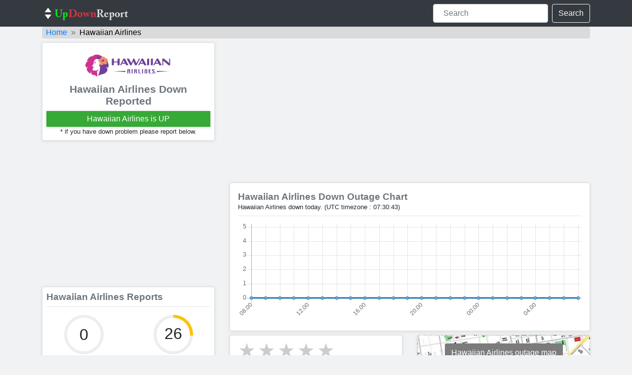

--- FILE ---
content_type: text/html; charset=UTF-8
request_url: https://updownreport.com/hawaiian-airlines
body_size: 7174
content:
<!DOCTYPE html>
<html lang="en">
<head>
    <meta charset="utf-8">
    <meta name="viewport" content="width=device-width, initial-scale=1">
    <title>Hawaiian Airlines down right now ? problems & issues</title>
    <meta name="description" content="Check is Hawaiian Airlines down right now ? also problems & issues facing by users and check Hawaiian Airlines server status, outage report. Report your service problem and check other user problems complaints relating to Hawaiian Airlines services." />
    <meta property="og:type" content="article" />
    <meta property="og:title" content="Hawaiian Airlines down right now ? problems & issues" />
    <meta property="og:description" content="Check is Hawaiian Airlines down right now ? also problems & issues facing by users and check Hawaiian Airlines server status, outage report. Report your service problem and check other user problems complaints relating to Hawaiian Airlines services." />
    <meta property="og:url" content="https://updownreport.com/hawaiian-airlines" />
    <meta property="og:site_name" content="UpDownReport" />
    <meta property="og:image" content="https://updownreport.com/images/hawaiian-airlines.png" />
    <link rel="icon" type="image/png" href="/images/favicon.png" />
    <link rel="canonical" href="https://updownreport.com/hawaiian-airlines" />
    <link rel="stylesheet" type="text/css" href="/css/bootstrap.min.css" />
    <link rel="stylesheet" type="text/css" href="/css/style.css" />
    <script async src="https://pagead2.googlesyndication.com/pagead/js/adsbygoogle.js?client=ca-pub-8095374239912302"
     crossorigin="anonymous"></script>
	<script async src="https://www.googletagmanager.com/gtag/js?id=UA-163542811-5"></script>
	<script>
	  window.dataLayer = window.dataLayer || [];
	  function gtag(){dataLayer.push(arguments);}
	  gtag('js', new Date());

	  gtag('config', 'UA-163542811-5');
	</script>
</head>
<body>
<nav class="navbar navbar-expand-md navbar-dark bg-dark">
	<div class="container">
		<a class="navbar-brand logo" title="UpDownReport" href="https://updownreport.com">
			<img src="/images/logo-dark.png" title="UpDownReport" alt="UpDownReport" class="img-fluid logo-dark">
		</a>
	    <div class="collapse navbar-collapse" id="navbarCollapse">
	        <form class="form-inline ml-auto" action="includes/search.php" method="get">
	            <input type="text" name="search" class="form-control mr-sm-2" placeholder="Search">
	            <button type="submit" class="btn btn-outline-light">Search</button>
	        </form>
	    </div>
	</div>
</nav>

<div class="container">
	<nav aria-label="breadcrumb">
		<ol class="breadcrumb">
			<li class="breadcrumb-item"><a title="Home Page" href="https://updownreport.com">Home</a></li>
			<li class="breadcrumb-item active" aria-current="page">Hawaiian Airlines</li>
		</ol>
	</nav>
      <div class="row">
        <div class="col-lg-4">
            <div class="card box-shadow p-2 mt-2">
                <div class="row">
                    <div class="col-lg-12 text-center">
                        <img src="/images/hawaiian-airlines.png" alt="Hawaiian Airlines" title="Hawaiian Airlines" class="img-fluid mx-auto d-block page-image">
                        <h1 class="text-muted">Hawaiian Airlines Down Reported</h1>
                                                	<div class="box-shadow p-1 mt-2 status-green">
                        		<div class="mb-0">Hawaiian Airlines is UP</div>
                        	</div>
                                                                                                <p class="info-tab">* if you have down problem please report below.</p>
                    </div>
                </div>
            </div>
            <div class="mt-2">
                <ins class="adsbygoogle"
                     style="display:block"
                     data-ad-client="ca-pub-8095374239912302"
                     data-ad-slot="9890776933"
                     data-ad-format="auto"
                     data-full-width-responsive="true"></ins>
                <script>
                     (adsbygoogle = window.adsbygoogle || []).push({});
                </script>
			</div>
            <div class="sticky-top">
	            <div class="card box-shadow p-2 mt-2">
	                <div class="d-flex">
	                    <h2 class="mb-0 text-muted">Hawaiian Airlines Reports</h2>
	                </div><hr>
	                <div class="row" id="counter">
	                    <div class="col-lg-6 col-md-6 col-6">
	                    	<div class="progress mx-auto" data-value='0'>
	                    		<span class="progress-left">
	                    			<span class="progress-bar border-danger"></span>
	                    		</span>
	                    		<span class="progress-right">
	                    			<span class="progress-bar border-danger"></span>
	                    		</span>
	                    		<div class="progress-value w-100 h-100 rounded-circle d-flex align-items-center justify-content-center">
	                    			<div class="counter_value text-center" data-count="0">0</div>
	                    		</div>
	                    	</div>
	                    	<p class="text-center">Report Today</p>
	                    </div>
	                    <div class="col-lg-6 col-md-6 col-6">
	                    	<div class="progress mx-auto" data-value='26'>
	                    		<span class="progress-left">
	                    			<span class="progress-bar border-warning"></span>
	                    		</span>
	                    		<span class="progress-right">
	                    			<span class="progress-bar border-warning"></span>
	                    		</span>
	                    		<div class="progress-value w-100 h-100 rounded-circle d-flex align-items-center justify-content-center">
	                    			<div class="counter_value mb-1" data-count="26">26</div>
	                    		</div>
	                    	</div>
	                    	<p class="text-center">This Month</p>
	                    </div>
	                </div>
	                <a href="#" class="btn btn-danger btn-block btn-lg button-text btn-text" data-toggle="modal" data-target="#report-problem" onclick="document.getElementById('id01').style.display='block'">Have a problem with Hawaiian Airlines ?</a>
	                <div id="id01" class="modal">
	                    <div class="modal-content animate">
	                        <div class="container">
	                            <div class="form-group">
	                            	<img loading="lazy" src="/images/hawaiian-airlines.png" alt="Hawaiian Airlines" title="Hawaiian Airlines" class="img-fluid mx-auto d-block page-image"><hr>
	                                <label>What isn't working?</label>
                                    <form id="reportform" method="post">
                                        <input name="comp_id" id="comp_id" type="hidden" value="406"/>
                                        <input type="button" class="btn btn-outline-secondary btn-block" id="1" onclick="report_form(this.id);" value="Log in" /><input type="button" class="btn btn-outline-secondary btn-block" id="724" onclick="report_form(this.id);" value="Website" />                                    </form>
                                    <a href="#" id="report_link" onclick="report_add();">Something else...</a>
                                    <form id="report_add" class="hide">
                                    	<input type="text" id="problem_new" name="problem_new" maxlength="20" limit="25" placeholder="Service Type">
                                        <textarea class="form-control" maxlength="240" rows="3" id="comment" name="comment" placeholder="Your comment here..."></textarea>
                                    	<input type="button" class="com-button" onclick="report_addform();" value="submit">
                                    </form>
                                    <a href="#" class="hide" id="report_back" onclick="report_back();">Back...</a>
                                    <img loading="lazy" id="loading_spinner" alt="loading wait" src="/images/loading.gif">
                                    <div id="results"></div>
	                            </div>
	                        </div>
	                        <div class="container cancel-btn"><hr>
	                            <button type="button" onclick="document.getElementById('id01').style.display='none'" class="cancelbtn float-right">Cancel</button>
	                        </div>
	                    </div>
	                </div>
	            </div>
	        </div>
        </div>
        <div class="col-lg-8">
        	<div class="mt-1">
                <ins class="adsbygoogle"
                     style="display:block"
                     data-ad-client="ca-pub-8095374239912302"
                     data-ad-slot="9919585147"
                     data-ad-format="auto"
                     data-full-width-responsive="true"></ins>
                <script>
                     (adsbygoogle = window.adsbygoogle || []).push({});
                </script>
			</div>
            <div class="card box-shadow p-3 mt-2">
                <h2 class="mb-0 text-muted">Hawaiian Airlines Down Outage Chart</h2>
                <p class="info-tab">Hawaiian Airlines down today. (UTC timezone : 07:30:43)</p>
                <hr>
                <canvas id="myChart" class="myChart"></canvas>
            </div>
            <div class="row">
            	<div class="col-lg-6">
                    <div class="card box-shadow rate-box mt-2">
                		<div class="rate" id="rate">
                            <input type="radio" id="star5" name="rating" value="5" >
                            <label for="star5"></label>
                            <input type="radio" id="star4" name="rating" value="4" >
                            <label for="star4"></label>
                            <input type="radio" id="star3" name="rating" value="3" >
                            <label for="star3"></label>
                            <input type="radio" id="star2" name="rating" value="2" >
                            <label for="star2"></label>
                            <input type="radio" id="star1" name="rating" value="1" >
                            <label for="star1"></label>
                		</div>
                		<div class="overall-rating">
                			(Average Rating <span id="avgrat">0</span>
                			Based on <span id="totalrat">1</span> rating)</span>
                		</div>
                    </div>
            	</div>
            	<div class="col-lg-6">
            		<div class="card box-shadow backoutage p-3 mt-2">
            			<a href="https://updownreport.com/outage-map/hawaiian-airlines" class="btn btn-map" title="Hawaiian Airlines outage map">Hawaiian Airlines outage map</a>
            		</div>
		        </div>
	        </div>
            <div class="card box-shadow p-3 mt-2">
                <div class="row">
                    <div class="col-lg-6">
                        <strong>Most Reported Problems</strong>
                        <ul>
                            <li>Log in (100%)</li><li>Website (0%)</li>                        </ul>
                    </div>
                    <div class="col-lg-6">
                        <strong>Most Reported City</strong>
                        <ul>
                            <li>California (100%)</li>                        </ul>
                    </div>
                </div>
            </div>
            <div class="mt-2">
                <ins class="adsbygoogle"
                     style="display:block"
                     data-ad-client="ca-pub-8095374239912302"
                     data-ad-slot="2629956326"
                     data-ad-format="auto"
                     data-full-width-responsive="true"></ins>
                <script>
                     (adsbygoogle = window.adsbygoogle || []).push({});
                </script>
            </div>
            <div class="card box-shadow p-3 mt-2">
                <h3 class="mb-0 text-muted">Having problems in Hawaiian Airlines? Complain here:</h3><hr>
                <div class="row">
                    <div class="col-lg-6 text-center">
                        <p class="info_name mb-0"><strong>Hawaiian Airlines Contact Number</strong></p>
                        <div class="mb-1">1-800-367-5320 </div>
                    </div>
                    <div class="col-lg-6 text-center">
                        <p class="info_name mb-0"><strong>Hawaiian Airlines Support Email</strong></p>
                        <div class="text-dark"><a rel="noopener noreferrer nofollow" title="Hawaiian Airlines support" href="https://www.hawaiianairlines.com/contact-us" target="_blank">Support</a></div>
                    </div>
                    <div class="col-lg-6 btn-facebook text-center mt-2">
                        <a rel="noopener noreferrer nofollow" target="_blank" href="https://www.facebook.com/HawaiianAirlines/" class="btn-facebook-text" title="contact through facebook">Post on Facebook</a>
                    </div>
                    <div class="col-lg-6 btn-tweet text-center mt-2">
                        <a rel="noopener noreferrer nofollow" target="_blank" href="https://twitter.com/intent/tweet?text=%40HawaiianAir" class="btn-tweet-text" title="contact through twitter">Tweet @HawaiianAir</a>
                    </div>
                </div>
            </div>
            <div class="card box-shadow p-3 mt-2">
                <div class="panel panel-default arrow left">
                    <div class="comment-wrapper">
                        <div class="panel panel-info">
                            <h4 class="mb-0 text-muted">having issues post your comment?</h4><hr>
                            <form class="" action="includes/useraction.php" method="post">
                                <div class="form-group mt-2">
                                    <select class="form-control" name="probid" onchange="java_script_:show(this.options[this.selectedIndex].value)">
                                        <option value="nooption" selected>Select Service have problem</option>
                                        <option value='1'>Log in</option><option value='724'>Website</option>                                        <option value="1">Other</option>
                                    </select>
                                </div>
                                <div id='hiddenDiv' class="hide">
                                    <div class="form-group">
                                        <input type="text" class="form-control" name="problem_new" placeholder="Service Problem Related to e.g Website, App, Login-in..">
                                    </div>
                                </div>
                                <div class="form-group">
                                    <textarea class="form-control" maxlength="240" rows="3" id="comment" name="comment" placeholder="Your comment here..."></textarea>
                                </div>
                                <input type="hidden" name="compid" value="406">
                                <input type="hidden" name="url" value="hawaiian-airlines">
                                <div class="g-recaptcha form-group" data-sitekey="6LfSoH0UAAAAANyuaTSuu6lipqdPaOV4fWA8Apdy"></div>
                                <button class="com-button" type="submit" name="sub">Submit</button>
                                <hr>
                            </form>
                            <div class="panel-body">
                                <ul class="media-list pt-2 pl-2">
                                                                    </ul>
                            </div>
                        </div>
                    </div>
                </div>
            </div>
                        <div class="card box-shadow p-3 mt-2">
                <h5 class="mb-0 text-muted">Popular services with reported issues</h5><hr>
                <ul>
                    <li><a href="https://updownreport.com/copy" title="Copy.com Problems">Copy.com Problem</a></li><li><a href="https://updownreport.com/endicia" title="Endicia Problems">Endicia Problem</a></li><li><a href="https://updownreport.com/kik" title="Kik Problems">Kik Problem</a></li><li><a href="https://updownreport.com/norwoodlight" title="Norwood Light Problems">Norwood Light Problem</a></li><li><a href="https://updownreport.com/priceline" title="Priceline Problems">Priceline Problem</a></li>                </ul>
            </div>
        </div>
      </div>
  </div>

  <footer class="page-footer font-small">
  	<div class="container">
  		<div class="row">
			<div class="col-lg-6">
				<div class="footer-copyright text-center py-3">© 2024 Copyright: Wonderland</div>
			</div>
			<div class="col-lg-6">
				<div class="design text-center">
					<a title="Privacy Policy" href="/privacy-policy.php">Privacy Policy</a> | <a title="Terms &amp; Conditions" href="/terms-conditions.php">Terms &amp; Conditions</a> | <a title="Terms &amp; Conditions" href="/contact.php">Contact Us</a>
				</div>
			</div>
		</div>
	</div>
  </footer>

<script src="/js/bootstrap.min.js"></script>
<script src="/js/jquery.min.js"></script>
<script src="/js/chart.min.js"></script>

<script>
//chart data loader
var ctx = document.getElementById('myChart').getContext('2d');
var chart = new Chart(ctx, {
// The type of chart we want to create
type: 'line',

// The data for our dataset
data: {
    labels: ["08.00","09.00","10.00","11.00","12.00","13.00","14.00","15.00","16.00","17.00","18.00","19.00","20.00","21.00","22.00","23.00","00.00","01.00","02.00","03.00","04.00","05.00","06.00","07.00"],
    datasets: [{
        label: "Problem Reported",
        backgroundColor: 'rgb(113, 174, 212)',
        borderColor: 'rgb(44, 118, 165)',
        data: [0,0,0,0,0,0,0,0,0,0,0,0,0,0,0,0,0,0,0,0,0,0,0,0],
    }]
},
// Configuration options go here
options: {
	maintainAspectRatio: false,
    legend: {
        display: false
    },
    tooltips: {
        mode: 'index',
        intersect: false
    },
    hover: {
        mode: 'index',
        intersect: false
    },
    scales: {
        yAxes: [{
                display: true,
                ticks: {
                    beginAtZero: true,
                    suggestedMin: 0,
                    suggestedMax: 5,
                    stepSize: 1
                    //steps:10,
                    //min: 0
                }
            }],
        xAxes: [{
        	ticks: {
        		callback: function(tick, index, array) {
                    return (index % 4) ? "" : tick;
                }
        	}
        }]
    }
}
});
</script>
<script>
//form drop down option
function show(select_item) {
	if (select_item == "1") {
		hiddenDiv.style.visibility='visible';
		hiddenDiv.style.display='block';
		Form.fileURL.focus();
	}
	else{
		hiddenDiv.style.visibility='hidden';
		hiddenDiv.style.display='none';
	}
}

//report count process bar
$(function() {
	$(".progress").each(function() {
		var value = $(this).attr('data-value');
		var left = $(this).find('.progress-left .progress-bar');
		var right = $(this).find('.progress-right .progress-bar');
		if (value > 0) {
			if (value <= 50) {
				right.css('transform', 'rotate(' + percentageToDegrees(value) + 'deg)')
			} else {
				right.css('transform', 'rotate(180deg)')
				left.css('transform', 'rotate(' + percentageToDegrees(value - 50) + 'deg)')
			}
		}
	})
	function percentageToDegrees(percentage) {
		return percentage / 100 * 360
	}
});

//report button submit
function report_form(clicked_id) {
	$('#loading_spinner').show();
	var comp_id = $("#comp_id").val();
	document.getElementById("reportform").style.display="none";
	document.getElementById("report_link").style.display="none";
	$.post("includes/report-submit.php", { comp_id: comp_id, prob_id: clicked_id},
		function(data) {
			$('#results').html(data);
			$('#loading_spinner').hide();
		});
}

//report add form submit
function report_addform() {
	$('#loading_spinner').show();
	var comp_id = $("#comp_id").val();
	var problem_new = $("#problem_new").val();
    var comment = $("#comment").val();
	document.getElementById("report_add").style.display="none";
	document.getElementById("report_back").style.display="none";
	$.post("includes/report-add.php", { comp_id: comp_id, problem_new: problem_new, comment: comment},
		function(data) {
			$('#results').html(data);
			$('#loading_spinner').hide();
		});
}

function report_add() {
	document.getElementById("report_add").style.display="block";
	document.getElementById("report_link").style.display="none";
	document.getElementById("reportform").style.display="none";
	document.getElementById("report_back").style.display="block";
}

function report_back() {
	document.getElementById("report_add").style.display="none";
	document.getElementById("report_link").style.display="block";
	document.getElementById("reportform").style.display="block";
	document.getElementById("report_back").style.display="none";
}
</script>
<script>
//rating script
$(function() {
    $('.rate input').on('click', function(){
        var compID = 406;
        var ratingNum = $(this).val();
		
        $.ajax({
            type: 'POST',
            url: '/includes/rating.php',
            data: 'compID='+compID+'&ratingNum='+ratingNum,
            dataType: 'json',
            success : function(resp) {
                if(resp.status == 1){
                    $('#avgrat').text(resp.data.average_rating);
                    $('#totalrat').text(resp.data.rating_num);
					
                    alert('Thanks! You have rated '+ratingNum+' to "Hawaiian Airlines"');
                }else if(resp.status == 2){
                    alert('You have already rated to "Hawaiian Airlines"');
                }
				
                $( ".rate input" ).each(function() {
                    if($(this).val() <= parseInt(resp.data.average_rating)){
                        $(this).attr('checked', 'checked');
                    }else{
                        $(this).prop( "checked", false );
                    }
                });
            }
        });
    });
});
</script>
<script type='application/ld+json'>
{
  "@context": "https://schema.org/",
  "@type": "Organization",
  "name": "Hawaiian Airlines",
  "brand": "Hawaiian Airlines",
  "url": "https://www.hawaiianairlines.com/",
  "logo": [
    "https://updownreport.com/images/hawaiian-airlines.png"
   ],
  "description": "Check is Hawaiian Airlines down right now ? also problems & issues facing by users and check Hawaiian Airlines server status, outage report. Report your service problem and check other user problems complaints relating to Hawaiian Airlines services.",
  "review": {
    "@type": "Review",
    "reviewRating": {
      "@type": "Rating",
      "worstRating": "0",
      "ratingValue": "0",
      "bestRating": "5"
    },
    "author": {
      "@type": "Organization",
      "brand": "Updownreport",
      "name": "Updownreport"
    }
  }
  , "aggregateRating": {
  	"@type": "AggregateRating",
  	"ratingValue": "0",
  	"ratingCount": "1",
  	"worstRating": "0",
  	"bestRating": "5"
  }
}
</script>
<script type="application/ld+json">
{
  "@context": "https://schema.org",
  "@type": "BreadcrumbList",
  "itemListElement": [{
    "@type": "ListItem",
    "position": 1,
    "name": "Home",
    "item": "https://updownreport.com"
  },{
    "@type": "ListItem",
    "position": 2,
    "name": "Hawaiian Airlines down right now ? problems & issues",
    "item": "https://updownreport.com/hawaiian-airlines"
  }]
}
</script>
<script>
    var fired = false;
    window.addEventListener('scroll', function() {
    let scroll = window.scrollY;
    if (scroll > 0  && fired === false) {
          var recaptchaScript = document.createElement('script');
         recaptchaScript.src = 'https://www.google.com/recaptcha/api.js';
         recaptchaScript.defer = true;
         document.body.appendChild(recaptchaScript);    
        fired = true;
        console.log('On scroll fired');
    }
}, true);
</script>
</body>
</html>


--- FILE ---
content_type: text/html; charset=utf-8
request_url: https://www.google.com/recaptcha/api2/aframe
body_size: 265
content:
<!DOCTYPE HTML><html><head><meta http-equiv="content-type" content="text/html; charset=UTF-8"></head><body><script nonce="-_h52rM0FUjM8noDfaXmaw">/** Anti-fraud and anti-abuse applications only. See google.com/recaptcha */ try{var clients={'sodar':'https://pagead2.googlesyndication.com/pagead/sodar?'};window.addEventListener("message",function(a){try{if(a.source===window.parent){var b=JSON.parse(a.data);var c=clients[b['id']];if(c){var d=document.createElement('img');d.src=c+b['params']+'&rc='+(localStorage.getItem("rc::a")?sessionStorage.getItem("rc::b"):"");window.document.body.appendChild(d);sessionStorage.setItem("rc::e",parseInt(sessionStorage.getItem("rc::e")||0)+1);localStorage.setItem("rc::h",'1768980646023');}}}catch(b){}});window.parent.postMessage("_grecaptcha_ready", "*");}catch(b){}</script></body></html>